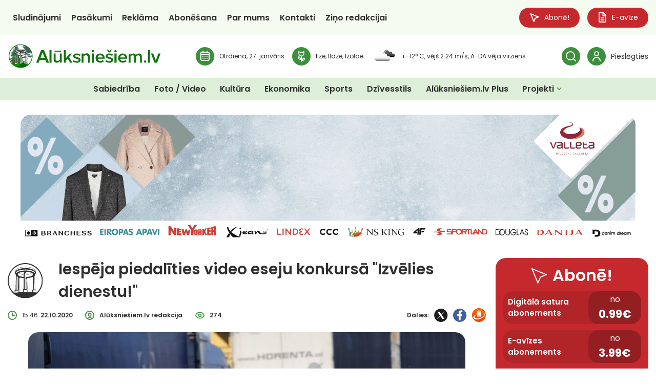

--- FILE ---
content_type: image/svg+xml
request_url: https://aluksniesiem.lv/wp-content/uploads/2025/08/ZZ.lv-logo-balts.svg
body_size: 17292
content:
<svg width="600" height="222" viewBox="0 0 600 222" fill="none" xmlns="http://www.w3.org/2000/svg">
<g clip-path="url(#clip0_2_227)">
<path d="M600 100.8H557.631V110.674V110.884C562.566 110.547 566.636 111.347 569.863 113.305C571.761 114.568 573.026 116.189 573.701 118.168C574.355 120.126 574.692 121.979 574.692 123.705C574.692 124.863 574.503 126.168 574.123 127.6C573.743 129.053 573.364 130.337 572.984 131.495L550.524 191.116L516.401 110.863H535.466V100.779H469.771V110.863H484.555L532.049 221.979H545.42L579.838 132.189C581.926 126.758 583.634 122.779 584.963 120.232C586.292 117.684 587.895 115.726 589.793 114.337C591.88 112.947 593.863 112.063 595.761 111.642C597.659 111.242 599.072 110.968 600.021 110.863V110.653V100.779L600 100.8Z" fill="white"/>
<path d="M475.128 179.411H468.97C468.485 182.274 467.494 185.305 466.018 188.547C464.541 191.789 462.411 194.989 459.606 198.189C455.831 202.358 451.445 205.621 446.425 208C441.406 210.358 435.796 211.537 429.554 211.537H416.752V110.884H436.408V100.8H375.627V110.884H390.158V211.537H375.627C375.627 214.526 375.627 217.495 375.627 220.484V222.021H473.146C473.146 220.126 473.146 218.211 473.146 216.316C473.146 215.074 473.209 213.853 473.294 212.632L473.526 208.547L473.821 203.263L474.137 197.368L474.453 191.474L474.749 186.168L474.981 182.063L475.107 179.747V179.453L475.128 179.411Z" fill="white"/>
<path d="M335.452 222.021C343.57 222.021 350.151 215.451 350.151 207.347C350.151 199.243 343.57 192.674 335.452 192.674C327.333 192.674 320.752 199.243 320.752 207.347C320.752 215.451 327.333 222.021 335.452 222.021Z" fill="white"/>
<path d="M287.093 138.063C285.533 145.474 282.896 153.242 279.206 161.368C275.515 169.495 270.77 176.947 264.949 183.747C260.921 188.063 256.851 191.663 252.717 194.547C248.584 197.432 244.492 199.684 240.485 201.347C236.457 202.989 232.703 204.126 229.244 204.737C225.765 205.347 222.917 205.663 220.682 205.663H204.253L294.475 10.2947V0H173.736V9.38947C173.736 10.7158 173.673 12.0632 173.61 13.3895L173.483 16.6316L173.315 20.7789L173.125 25.6632L172.914 31.1158L172.682 36.9684L172.45 43.0316L172.218 49.1579L171.986 55.1789L171.775 60.9053L171.564 66.1684L171.374 70.8L171.227 74.6526L171.121 77.5368L171.058 79.2632C171.058 79.4105 171.058 79.5579 171.058 79.7263H179.768C180.654 73.9789 182.278 67.2211 184.64 59.5158C186.981 51.8105 189.954 45.2632 193.519 39.9158C196.64 34.7789 200.12 30.6526 203.916 27.5789C207.712 24.4842 211.466 22.1684 215.156 20.6316C218.847 19.0947 222.243 18.1053 225.385 17.7053C228.506 17.3053 230.974 17.0947 232.766 17.0947H251.874L161.652 212.442V222.021H290.446C290.446 218.274 290.299 214.505 290.552 210.758L290.868 206.211L291.332 199.411L291.902 190.989L292.534 181.558L293.209 171.726L293.863 162.126C294.053 159.2 294.264 156.274 294.454 153.347L294.939 146.021L295.297 140.779L295.466 138.211V138.063H287.093Z" fill="white"/>
<path d="M125.441 138.063C123.88 145.474 121.244 153.242 117.554 161.368C113.863 169.495 109.118 176.947 103.297 183.747C99.2689 188.063 95.1986 191.663 91.065 194.547C86.9315 197.432 82.8401 199.684 78.833 201.347C74.8049 202.989 71.051 204.126 67.5923 204.737C64.1125 205.347 61.2654 205.663 59.0299 205.663H42.6011L132.822 10.2947V0H12.0844V9.38947C12.0844 10.7158 12.0211 12.0632 11.9578 13.3895L11.8313 16.6316L11.6626 20.7789L11.4728 25.6632L11.2619 31.1158L11.0299 36.9684L10.7979 43.0316L10.5659 49.1579L10.3339 55.1789L10.123 60.9053L9.91213 66.1684L9.72232 70.8L9.57469 74.6526L9.46924 77.5368L9.40598 79.2632C9.40598 79.4105 9.40598 79.5579 9.40598 79.7263H18.116C19.0018 73.9789 20.6257 67.2211 22.9877 59.5158C25.3286 51.8105 28.3023 45.2632 31.8664 39.9158C34.9877 34.7789 38.4675 30.6526 42.2636 27.5789C46.0598 24.4842 49.8137 22.1684 53.5044 20.6316C57.1951 19.0947 60.5905 18.1053 63.7329 17.7053C66.8541 17.3053 69.3216 17.0947 71.1142 17.0947H90.2214L0 212.442V222.021H128.794C128.794 218.274 128.647 214.505 128.9 210.758L129.216 206.211L129.68 199.411L130.25 190.989L130.882 181.558C131.114 178.274 131.325 175.011 131.557 171.726L132.211 162.126L132.801 153.347L133.286 146.021L133.645 140.779L133.814 138.211V138.063H125.441Z" fill="white"/>
<path d="M593.041 18.5263C592.555 16.8 592.134 15.4105 591.775 14.4C591.185 12.9895 590.447 11.4947 589.54 9.91578C588.612 8.33683 587.768 7.09473 586.967 6.14736C585.933 5.05262 584.858 4.18946 583.719 3.55789C582.58 2.92631 581.209 2.61052 579.606 2.61052C578.51 2.61052 577.392 2.77894 576.274 3.13683C575.135 3.49473 574.123 4.12631 573.258 5.03157C572.373 5.93683 571.677 7.09473 571.107 8.50525C570.559 9.91578 570.285 11.6842 570.285 13.8105C570.285 15.9368 570.559 17.5789 571.107 19.0105C571.656 20.421 572.309 21.6 573.09 22.5474C573.849 23.4947 574.693 24.2526 575.557 24.8421C576.422 25.4316 577.244 25.9368 577.961 26.3158L587.937 32.2105C590.13 33.5579 591.965 34.9895 593.42 36.5263C594.875 38.0632 596.225 40.1263 597.469 42.7158C598.418 44.7579 599.093 46.6947 599.452 48.5053C599.81 50.3158 600 52.2316 600 54.2947C600 59.0105 599.452 62.8421 598.355 65.7895C597.258 68.7368 596.014 71.1158 594.622 72.9263C592.724 75.3684 590.805 77.0105 588.865 77.8737C586.925 78.7368 584.562 79.1789 581.779 79.1789C580.091 79.1789 578.721 79.0316 577.666 78.7579C576.612 78.4842 575.452 78.0632 574.207 77.5158C572.752 76.8842 571.613 76.4 570.812 76.0421C570.011 75.6842 569.273 75.5158 568.619 75.5158C568.091 75.5158 567.48 75.6842 566.763 76.0421C566.025 76.4 565.519 77.1368 565.223 78.2316H561.933V50.7368H564.232C564.591 52.9474 565.076 55.1789 565.666 57.4526C566.257 59.7263 566.868 61.6632 567.522 63.2421C569.125 67.0105 570.728 69.7474 572.352 71.4526C573.976 73.1368 575.051 74.1895 575.642 74.5684C576.802 75.4316 577.835 75.9789 578.721 76.2105C579.606 76.4421 580.661 76.5684 581.905 76.5684C585.49 76.5684 588.19 75.3474 590.025 72.9053C591.838 70.4632 592.766 67.2421 592.766 63.221C592.766 60.7789 592.45 58.7158 591.838 57.0316C591.206 55.3263 590.425 53.8947 589.476 52.7158C588.527 51.5368 587.515 50.5684 586.461 49.8105C585.406 49.0737 584.394 48.421 583.445 47.8737L574.334 42.4421C572.204 41.1789 570.496 39.8105 569.23 38.3158C567.944 36.821 566.953 35.3684 566.215 33.9579C565.055 31.7684 564.316 29.621 564.021 27.5368C563.726 25.4526 563.578 23.4947 563.578 21.6842C563.578 20.6526 563.642 19.4526 563.747 18.0842C563.852 16.7158 564.106 15.2631 564.464 13.7684C564.823 12.2737 565.35 10.7579 566.046 9.22104C566.742 7.6842 567.712 6.25262 568.956 4.90525C569.968 3.81052 571.36 2.71578 573.111 1.59999C574.861 0.505254 577.076 -0.0421143 579.691 -0.0421143C580.935 -0.0421143 582.053 0.105254 583.044 0.378938C584.035 0.652623 585.026 1.03157 586.06 1.49473C586.882 1.89473 587.578 2.25262 588.211 2.61052C588.844 2.96841 589.392 3.13683 589.919 3.13683C590.51 3.13683 591.1 2.92631 591.733 2.4842C592.366 2.06315 592.851 1.51578 593.209 0.905254H596.605V22.8842H594.2C593.905 21.7053 593.526 20.2526 593.041 18.5263Z" fill="white"/>
<path d="M520.471 66.8211L519.248 69.6C519.1 69.8526 518.953 70.2105 518.805 70.6737C518.657 71.1368 518.51 71.579 518.362 72.0421C518.214 72.5053 518.109 72.9263 518.025 73.3263C517.94 73.7263 517.919 74.0211 517.919 74.1895C517.919 74.9684 518.193 75.6 518.742 76.1053C519.29 76.6105 519.944 76.9474 520.682 77.179C521.061 77.2632 521.547 77.3684 522.179 77.4737C522.812 77.579 523.824 77.6842 525.237 77.7684V79.2H507.585V77.7684C509.357 77.6842 510.685 77.3895 511.571 76.9053C512.457 76.4 513.132 75.8737 513.575 75.3263C514.165 74.5895 514.65 73.8105 515.009 72.9684C515.388 72.1263 515.747 71.3263 516.127 70.5474L531.1 36.3158H536.204L554.172 77.7895H558.833V79.2211H535.318V77.7895H541.645L536.647 66.8632H520.45L520.471 66.8211ZM528.675 47.8105L520.914 65.4105H536.33L528.675 47.8105Z" fill="white"/>
<path d="M480.232 85.6842C481.919 84.5052 483.248 83.1158 484.239 81.5368C484.534 80.9894 484.83 80.3368 485.125 79.5368C485.42 78.7368 485.568 78 485.568 77.3052C485.568 76.6105 485.42 76.1473 485.125 75.9368C484.83 75.7052 484.577 75.6 484.387 75.6C484.197 75.6 484.007 75.6631 483.859 75.7894C483.712 75.9158 483.543 76.021 483.332 76.1263C482.932 76.3789 482.446 76.5052 481.856 76.5052C480.675 76.5052 479.726 76.1473 479.03 75.4316C478.334 74.7158 477.997 73.7894 477.997 72.6526C477.997 71.221 478.439 70.1684 479.325 69.4737C480.211 68.7789 481.16 68.4421 482.151 68.4421C482.847 68.4421 483.564 68.6105 484.345 68.9684C485.104 69.3052 485.758 69.8526 486.306 70.5894C486.939 71.4316 487.339 72.2737 487.487 73.1368C487.635 74 487.719 74.7789 487.719 75.4737C487.719 76.2526 487.592 77.2631 487.339 78.4631C487.086 79.6631 486.475 81.0105 485.483 82.5052C484.893 83.3473 484.218 84.1473 483.438 84.9052C482.678 85.6631 481.898 86.3579 481.097 86.9473L480.211 85.6842H480.232Z" fill="white"/>
<path d="M474.242 36.4L500.984 64.421V46.4631C500.984 46.0631 500.984 45.5789 500.921 44.9684C500.879 44.3579 500.794 43.7263 500.626 43.0737C500.478 42.421 500.288 41.8105 500.056 41.221C499.824 40.6316 499.529 40.1684 499.128 39.8105C498.749 39.3684 498.137 38.9684 497.293 38.5684C496.45 38.1684 495.332 37.9368 493.961 37.8526V36.421H509.8V37.8526C508.808 37.8526 507.944 37.9789 507.227 38.2105C506.488 38.4421 505.835 38.9263 505.223 39.621C504.843 40.021 504.527 40.4842 504.295 41.0526C504.063 41.621 503.894 42.2105 503.789 42.8421C503.684 43.4737 503.599 44.0842 503.557 44.6947C503.515 45.3052 503.494 45.8105 503.494 46.1895V79.6842H501.532L466.524 43.1158V69.3684C466.524 71.3263 466.671 72.7789 466.988 73.7052C467.283 74.6316 467.705 75.3895 468.253 75.9579C468.78 76.5684 469.392 77.0105 470.088 77.2631C470.784 77.5158 471.691 77.6842 472.851 77.7263V79.1579H457.012V77.7263C459.311 77.4316 460.808 76.9684 461.483 76.3789C462.179 75.7895 462.706 75.1368 463.086 74.3789C463.466 73.5158 463.719 72.5684 463.824 71.5368C463.93 70.5052 463.993 69.7052 463.993 69.0947V44.2737C463.993 42.7158 463.887 41.5368 463.698 40.7368C463.508 39.9579 463.107 39.3684 462.496 38.9684C461.884 38.5263 461.146 38.2526 460.26 38.1263C459.374 38 458.446 37.8947 457.455 37.7895V36.3579H474.221L474.242 36.4Z" fill="white"/>
<path d="M452.731 36.4V37.8316H445.856V77.7263H452.731V79.1579H426.39V77.7263H433.265V37.8316H426.39V36.4H452.731Z" fill="white"/>
<path d="M421.54 79.179H375.627L407.789 2.65263H400.977C400.344 2.65263 399.459 2.73684 398.341 2.88421C397.223 3.05263 396 3.43158 394.692 4.04211C393.385 4.65263 392.035 5.5579 390.685 6.7579C389.336 7.9579 388.091 9.57895 386.974 11.6C385.708 13.7053 384.633 16.2526 383.81 19.2842C382.967 22.3158 382.397 24.9474 382.081 27.2H378.981L379.93 0H422.974L390.812 76.5053H396.675C397.476 76.5053 398.489 76.3789 399.733 76.1474C400.977 75.9158 402.306 75.4737 403.74 74.8211C405.174 74.1684 406.629 73.2842 408.105 72.1684C409.582 71.0316 411.037 69.6211 412.471 67.9368C414.538 65.2842 416.246 62.3579 417.554 59.179C418.861 56 419.81 52.9474 420.359 50.0632H423.353L421.561 79.2L421.54 79.179Z" fill="white"/>
<path d="M444.97 0L445.202 10.1263H444.042C443.979 9.41053 443.852 8.56842 443.641 7.6C443.431 6.61053 443.135 5.70526 442.735 4.82105C442.587 4.46316 442.355 4.08421 442.081 3.64211C441.807 3.2 441.448 2.8 440.984 2.42105C440.541 2.04211 439.993 1.70526 439.381 1.45263C438.77 1.2 438.032 1.07368 437.209 1.07368H434.109V13.7053H436.239C436.682 13.7053 437.062 13.6211 437.42 13.4316C437.779 13.2632 438.137 12.8842 438.517 12.3368C438.917 11.7263 439.213 11.0316 439.381 10.2316C439.55 9.45263 439.634 8.67368 439.634 7.93684H440.752V20.5684H439.634C439.634 20.0632 439.592 19.4947 439.508 18.8842C439.424 18.2737 439.318 17.7263 439.149 17.2421C438.96 16.6316 438.728 16.1474 438.453 15.8105C438.179 15.4737 437.905 15.2211 437.61 15.0737C437.336 14.9053 437.062 14.8211 436.787 14.7789C436.534 14.7368 436.323 14.7368 436.197 14.7368H434.067V30.5053H437.167C438.474 30.5053 439.592 30.1053 440.562 29.3053C441.511 28.5053 442.271 27.6 442.84 26.6105C443.304 25.7684 443.684 24.8632 444 23.8526C444.316 22.8632 444.506 21.9368 444.612 21.0947H445.729L445.413 31.5579H426.39V30.5053H429.09V1.07368H426.39V0H444.949H444.97Z" fill="white"/>
<path d="M457.666 0L462.791 20.2526L467.873 0H475.951V1.07368H473.251V30.5263H475.951V31.5789H465.448V30.5263H468.211V2.56842L461.083 31.5789H460.429L453.195 2.56842V24.3579C453.195 26.0842 453.279 27.2842 453.448 27.9579C453.617 28.6105 453.743 29.0526 453.849 29.2421C454.102 29.7474 454.376 30.0842 454.714 30.2526C455.03 30.4211 455.388 30.5053 455.768 30.5474V31.6H449.336V30.5474C449.652 30.4842 449.989 30.3579 450.369 30.1895C450.749 30.0211 451.086 29.6421 451.402 29.0947C451.592 28.8 451.719 28.4421 451.824 28.0421C451.909 27.6211 451.993 27.2 452.056 26.7368C452.12 26.2947 452.162 25.8526 452.183 25.4105C452.183 24.9684 452.204 24.5684 452.204 24.1895V5.83158C452.204 4.50526 452.141 3.6 452.035 3.07368C451.93 2.56842 451.782 2.16842 451.592 1.91579C451.213 1.43158 450.538 1.13684 449.547 1.05263V0H457.708H457.666Z" fill="white"/>
<path d="M498.137 18.4V19.4316H495.944C495.965 21.2211 495.838 22.8632 495.543 24.3579C495.248 25.8526 494.7 27.1579 493.877 28.2947C493.434 28.9263 492.928 29.4526 492.38 29.8737C491.831 30.2947 491.262 30.6316 490.692 30.8842C490.123 31.1368 489.575 31.3053 489.047 31.4316C488.52 31.5368 488.077 31.6 487.677 31.6C486.243 31.6 485.062 31.2632 484.113 30.5895C483.164 29.9158 482.404 29.2 481.793 28.4421C481.16 27.6211 480.569 26.6947 480.021 25.6211C479.473 24.5474 479.03 23.4947 478.692 22.4632C478.397 21.4947 478.165 20.4421 478.018 19.3263C477.87 18.2105 477.786 17.1158 477.786 16C477.786 14.4632 477.912 12.9684 478.186 11.5158C478.461 10.0632 478.924 8.52632 479.62 6.92632C480.253 5.47368 480.928 4.31579 481.666 3.38947C482.404 2.48421 483.142 1.76842 483.881 1.26316C484.619 0.757895 485.336 0.421053 486.011 0.252632C486.685 0.0842105 487.297 0 487.824 0C488.415 0 488.984 0.0631579 489.49 0.210526C489.997 0.357895 490.439 0.505263 490.798 0.652632C491.135 0.8 491.452 0.947368 491.768 1.07368C492.084 1.2 492.38 1.26316 492.633 1.26316C493.055 1.26316 493.329 1.15789 493.476 0.947368C493.624 0.736842 493.729 0.547368 493.793 0.357895H494.91V10.3158H494.067C493.982 9.6 493.814 8.7579 493.582 7.83158C493.35 6.88421 493.012 5.93684 492.591 4.96842C491.852 3.36842 491.051 2.31579 490.207 1.81053C489.364 1.30526 488.605 1.05263 487.93 1.05263C487.339 1.05263 486.685 1.28421 485.968 1.72632C485.272 2.18947 484.682 2.96842 484.197 4.10526C483.923 4.73684 483.712 5.64211 483.522 6.84211C483.332 8.04211 483.248 9.78947 483.248 12.1053V18.5474C483.248 19.8947 483.269 21.0737 483.332 22.1053C483.395 23.1158 483.48 24.0211 483.606 24.7789C483.733 25.5579 483.859 26.2316 484.028 26.8C484.197 27.3895 484.387 27.8947 484.598 28.3368C484.83 28.8632 485.167 29.3684 485.61 29.8526C486.053 30.3158 486.664 30.5684 487.466 30.5684C488.162 30.5684 488.71 30.3789 489.153 30.0211C489.596 29.6632 489.954 29.1789 490.25 28.5895C490.587 27.8947 490.756 27.2421 490.819 26.6105C490.861 25.9789 490.882 25.3684 490.882 24.7789V19.4526H488.225V18.4211H498.095L498.137 18.4Z" fill="white"/>
<path d="M501.258 22.4842L500.731 24.5263C500.668 24.7158 500.605 24.9684 500.541 25.3053C500.478 25.6421 500.415 25.9789 500.352 26.3158C500.288 26.6526 500.246 26.9684 500.204 27.2632C500.162 27.5579 500.162 27.7895 500.162 27.9158C500.162 28.4842 500.288 28.9474 500.52 29.3263C500.752 29.6842 501.026 29.9579 501.364 30.1053C501.533 30.1684 501.743 30.2316 502.018 30.3158C502.292 30.4 502.735 30.4632 503.325 30.5263V31.5789H495.733V30.5263C496.492 30.4632 497.062 30.2526 497.441 29.8737C497.821 29.5158 498.116 29.1158 498.306 28.7158C498.559 28.1684 498.77 27.6 498.917 26.9684C499.086 26.3579 499.234 25.7474 499.403 25.1789L505.856 0H508.049L515.768 30.5263H517.772V31.5789H507.649V30.5263H510.369L508.218 22.4842H501.258ZM504.78 8.48421L501.448 21.4316H508.07L504.78 8.48421Z" fill="white"/>
<path d="M529.455 0V1.07368H526.735V30.5263H529.139C530.299 30.5263 531.374 30.1895 532.302 29.4947C533.251 28.8 534.074 27.8526 534.77 26.6316C535.297 25.7053 535.698 24.7579 535.972 23.8105C536.246 22.8632 536.436 21.9789 536.52 21.1368H537.68L537.3 31.6H518.995V30.5474H521.715V1.07368H518.995V0H529.434H529.455Z" fill="white"/>
<path d="M558.095 0L558.327 10.1263H557.167C557.104 9.41053 556.977 8.56842 556.766 7.6C556.555 6.61053 556.26 5.70526 555.859 4.82105C555.712 4.46316 555.48 4.08421 555.206 3.64211C554.932 3.2 554.573 2.8 554.109 2.42105C553.666 2.04211 553.118 1.70526 552.506 1.45263C551.895 1.2 551.157 1.07368 550.334 1.07368H547.234V13.7053H549.364C549.807 13.7053 550.186 13.6211 550.545 13.4316C550.903 13.2632 551.262 12.8842 551.642 12.3368C552.042 11.7263 552.338 11.0316 552.506 10.2316C552.675 9.45263 552.759 8.67368 552.759 7.93684H553.877V20.5684H552.759C552.759 20.0632 552.717 19.4947 552.654 18.8842C552.569 18.2737 552.464 17.7263 552.316 17.2421C552.127 16.6316 551.895 16.1474 551.62 15.8105C551.346 15.4737 551.072 15.2211 550.777 15.0737C550.503 14.9053 550.229 14.8211 549.975 14.7789C549.722 14.7368 549.512 14.7368 549.406 14.7368H547.276V30.5053H550.376C551.684 30.5053 552.801 30.1053 553.751 29.3053C554.7 28.5053 555.459 27.6 556.028 26.6105C556.492 25.7684 556.872 24.8632 557.188 23.8526C557.504 22.8632 557.694 21.9368 557.8 21.0947H558.917L558.601 31.5579H539.599V30.5053H542.278V1.07368H539.599V0H558.137H558.095Z" fill="white"/>
</g>
<defs>
<clipPath id="clip0_2_227">
<rect width="600" height="222" fill="white"/>
</clipPath>
</defs>
</svg>
